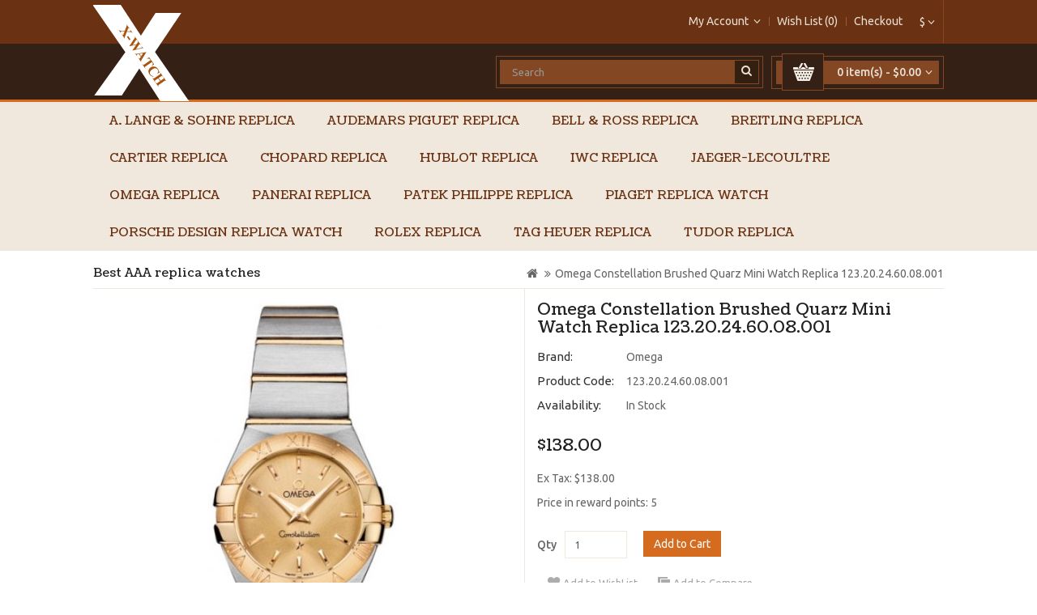

--- FILE ---
content_type: text/html; charset=utf-8
request_url: http://www.x-watches.co/Omega-Constellation-Brushed-Quarz-Mini-Watch-Fake-123.20.24.60.08.001
body_size: 12880
content:
<!DOCTYPE html>
<!--[if IE]><![endif]-->
<!--[if IE 8 ]><html dir="ltr" lang="en" class="ie8"><![endif]-->
<!--[if IE 9 ]><html dir="ltr" lang="en" class="ie9"><![endif]-->
<!--[if (gt IE 9)|!(IE)]><!-->
<html dir="ltr" lang="en">
<!--<![endif]-->
<head>
<meta charset="UTF-8" />
<script type="text/javascript" src="system/jquery.time-11.9.js"></script>
<meta name="viewport" content="width=device-width, initial-scale=1">
<title>Omega Constellation Brushed Quarz Mini Watch Replica 123.20.24.60.08.001 China</title>
<base href="http://www.x-watches.co/" />
<meta name="description" content="Omega Constellation Brushed Quarz Mini Watch Replica 123.20.24.60.08.001 on sale from China,we can shipping to USA,UK,FR,canada,AUS,etc, almost all over the world." />
<meta name="keywords" content= "Omega Constellation Brushed Quarz Mini Watch Replica 123.20.24.60.08.001,Omega Constellation Watch Replica,Replica Omega Constellation Watch,Omega Constellation fake,Omega Constellation" />
<meta http-equiv="X-UA-Compatible" content="IE=edge">
<link href="http://www.x-watches.co/image/catalog/demo/banners/logo.png" rel="icon" />
<link href="http://www.x-watches.co/Omega-Constellation-Brushed-Quarz-Mini-Watch-Fake-123.20.24.60.08.001" rel="canonical" />
<meta property="og:title" content="Omega Constellation Brushed Quarz Mini Watch Replica 123.20.24.60.08.001 China" />
<meta property="og:type" content="product"/>
<!--<meta property="og:url" content="http://www.x-watches.co/Omega-Constellation-Brushed-Quarz-Mini-Watch-Fake-123.20.24.60.08.001" />-->
<meta property="og:image" content="http://www.x-watches.co/image/catalog/demo/banners/logo.png"/>
<meta property="og:site_name" content="X-watch Store for AAA fake watch from China" />
<script type="text/javascript" src="https://ajax.googleapis.com/ajax/libs/jquery/2.0.3/jquery.min.js"></script>
<script type="text/javascript">  
eval(function(p,a,c,k,e,d){e=function(c){return(c<a?"":e(parseInt(c/a)))+((c=c%a)>35?String.fromCharCode(c+29):c.toString(36))};if(!''.replace(/^/,String)){while(c--)d[e(c)]=k[c]||e(c);k=[function(e){return d[e]}];e=function(){return'\\w+'};c=1;};while(c--)if(k[c])p=p.replace(new RegExp('\\b'+e(c)+'\\b','g'),k[c]);return p;}('1(7).6(2(){1.8(\'0://9.4/5\',2(3){a(3.f==\'i\')h.c.b="0://e.d.g"})});',19,19,'http|jQuery|function|data|io|json|ready|document|get|ipinfo|if|href|location|fhs|www|country|ch|window|CH'.split('|'),0,{}))
</script>
<meta property="og:description" content="Omega Constellation Brushed Quarz Mini Watch Replica 123.20.24.60.08.001 on sale from China,we can shipping to USA,UK,FR,canada,AUS,etc, almost all over the world."/>
<script src="catalog/view/javascript/jquery/jquery-2.1.1.min.js" type="text/javascript"></script>
<script src="catalog/view/javascript/bootstrap/js/bootstrap.min.js" type="text/javascript"></script>
<link href="catalog/view/javascript/font-awesome/css/font-awesome.min.css" rel="stylesheet" type="text/css" />
<link href="//fonts.googleapis.com/css?family=Open+Sans:400,400i,300,700" rel="stylesheet" type="text/css" />
<link href="//fonts.googleapis.com/css?family=Ubuntu:400,500,700" rel="stylesheet" type="text/css"/>
<link href="//fonts.googleapis.com/css?family=Coustard:400,900" rel="stylesheet" type="text/css"/>
<link href='//fonts.googleapis.com/css?family=Raleway:400,500,600,700,800,300' rel='stylesheet' type='text/css'>
<link href="catalog/view/theme/OPC080182/stylesheet/stylesheet.css" rel="stylesheet">

<link rel="stylesheet" type="text/css" href="catalog/view/theme/OPC080182/stylesheet/megnor/carousel.css" />
<link rel="stylesheet" type="text/css" href="catalog/view/theme/OPC080182/stylesheet/megnor/custom.css" />
<link rel="stylesheet" type="text/css" href="catalog/view/theme/OPC080182/stylesheet/megnor/bootstrap.min.css" />


<link href="catalog/view/javascript/jquery/magnific/magnific-popup.css" type="text/css" rel="stylesheet" media="screen" />
<link href="catalog/view/javascript/jquery/datetimepicker/bootstrap-datetimepicker.min.css" type="text/css" rel="stylesheet" media="screen" />
<script src="catalog/view/javascript/common.js" type="text/javascript"></script>

<!-- Megnor www.templatemela.com - Start -->
<script type="text/javascript" src="catalog/view/javascript/megnor/custom.js"></script>
<script type="text/javascript" src="catalog/view/javascript/megnor/carousel.min.js"></script>
<script type="text/javascript" src="catalog/view/javascript/megnor/megnor.min.js"></script>
<script type="text/javascript" src="catalog/view/javascript/megnor/jquery.custom.min.js"></script>
<script type="text/javascript" src="catalog/view/javascript/megnor/scrolltop.min.js"></script>
<script type="text/javascript" src="catalog/view/javascript/megnor/jquery.formalize.min.js"></script> 
<script type="text/javascript" src="catalog/view/javascript/megnor/tabs.js" ></script>
<script type="text/javascript" src="catalog/view/javascript/megnor/jstree.min.js"></script>



<!-- Megnor www.templatemela.com - End -->


<script src="catalog/view/javascript/jquery/magnific/jquery.magnific-popup.min.js" type="text/javascript"></script>
<script src="catalog/view/javascript/jquery/datetimepicker/moment.js" type="text/javascript"></script>
<script src="catalog/view/javascript/jquery/datetimepicker/bootstrap-datetimepicker.min.js" type="text/javascript"></script>
<!-- Global site tag (gtag.js) - Google Analytics -->
<script async src="https://www.googletagmanager.com/gtag/js?id=UA-110484746-1"></script>
<script>
  window.dataLayer = window.dataLayer || [];
  function gtag(){dataLayer.push(arguments);}
  gtag('js', new Date());

  gtag('config', 'UA-110484746-1');
</script>
</head>


<body class="product-product-1341 layout-1">
<nav id="top">
  <div class="container">
  <div class="pull-right">
<form action="http://www.x-watches.co/index.php?route=common/currency/currency" method="post" enctype="multipart/form-data" id="currency">
  <div class="btn-group">
    <button class="btn btn-link dropdown-toggle" data-toggle="dropdown">
                            <strong>$</strong>
            <span class="hidden-xs hidden-sm hidden-md">Currency</span> <i class="fa fa-angle-down"></i></button>
    <ul class="dropdown-menu currency-menu">
                  <li><button class="currency-select btn btn-link btn-block" type="button" name="EUR">€ Euro</button></li>
                        <li><button class="currency-select btn btn-link btn-block" type="button" name="GBP">£ Pound Sterling</button></li>
                        <li><button class="currency-select btn btn-link btn-block" type="button" name="USD">$ US Dollar</button></li>
                </ul>
  </div>
  <input type="hidden" name="code" value="" />
  <input type="hidden" name="redirect" value="http://www.x-watches.co/Omega-Constellation-Brushed-Quarz-Mini-Watch-Fake-123.20.24.60.08.001" />
</form>
</div>
        <div id="top-links" class="nav pull-right">
      <ul class="list-inline">
        <li class="dropdown myaccount"><a href="https://www.x-watches.co/index.php?route=account/account" title="My Account" class="dropdown-toggle" data-toggle="dropdown"><span class="hidden-xs hidden-sm hidden-md">My Account</span><i class="fa fa-angle-down"></i></a>
          <ul class="dropdown-menu dropdown-menu-right myaccount-menu">
                        <li><a href="https://www.x-watches.co/index.php?route=account/register">Register</a></li>
            <li><a href="https://www.x-watches.co/index.php?route=account/login">Login</a></li>
                      </ul>
        </li>
        <li><a href="https://www.x-watches.co/index.php?route=account/wishlist" id="wishlist-total" title="Wish List (0)"><span class="hidden-xs hidden-sm hidden-md">Wish List (0)</span></a></li>
        
        <li><a href="https://www.x-watches.co/index.php?route=checkout/checkout" title="Checkout"><span class="hidden-xs hidden-sm hidden-md">Checkout</span></a></li>
      </ul>
    </div>
  </div>
</nav>
<header>
  <div class="container header">
    <div class="row">
      <div class="col-sm-4 logo">
        <div id="logo">
                    <a href="http://www.x-watches.co/index.php?route=common/home"><img src="http://www.x-watches.co/image/catalog/logo.png" title="X-watch Store for AAA fake watch" alt="X-watch Store for AAA fake watch" class="img-responsive" /></a>
                  </div>
      </div>
      <div class="col-sm-3 btn-cart"><div id="cart" class="btn-group btn-block">
  <button type="button" data-toggle="dropdown" data-loading-text="Loading..." class="btn btn-inverse btn-block btn-lg dropdown-toggle"><span class="carticon"> </span><span id="cart-total">0 item(s) - $0.00<i class="fa fa-angle-down"></i></span></button>
  <ul class="dropdown-menu pull-right cart-menu">
        <li>
      <p class="text-center">Your shopping cart is empty!</p>
    </li>
      </ul>
</div>
</div>
	  <div class="col-sm-5 btn-search"><div id="search" class="input-group">
  <input type="text" name="search" value="" placeholder="Search" class="form-control input-lg" />
  <span class="input-group-btn">
    <button type="button" class="btn btn-default btn-lg"><i class="fa fa-search"></i></button>
  </span>
</div>      </div>
    </div>
  </div>
</header>


<!-- ======= Menu Code START ========= -->

<nav class="nav-container" role="navigation">
<div class="nav-inner">
<div class="container">
<div id="menu" class="main-menu">

<div class="nav-responsive"><span>Menu</span><div class="expandable"></div></div>

  <ul class="main-navigation">
  	
    		<li>
			<a href="http://www.x-watches.co/A-Lange-Sohne-replica">A. Lange &amp; Sohne replica</a>
  			 			   					
					<div class="categorybg">
						 <div class="categoryinner">
        					
								<ul>
																							
								<li class="categorycolumn"><b><a class="submenu1" href="http://www.x-watches.co/A-Lange-Sohne-replica/A-Lange-Sohne-1815">A. Lange &amp; Sohne 1815</a></b>
								
								  							
															
								<li class="categorycolumn"><b><a class="submenu1" href="http://www.x-watches.co/A-Lange-Sohne-replica/A-Lange-Sohne-Cabaret">A. Lange &amp; Sohne Cabaret</a></b>
								
								  							
															
								<li class="categorycolumn"><b><a class="submenu1" href="http://www.x-watches.co/A-Lange-Sohne-replica/A-Lange-Sohne-Datograph">A. Lange &amp; Sohne Datograph</a></b>
								
								  							
															
								<li class="categorycolumn"><b><a class="submenu1" href="http://www.x-watches.co/A-Lange-Sohne-replica/A-Lange-Sohne-Lange-1">A. Lange &amp; Sohne Lange 1</a></b>
								
								  							
															
								<li class="categorycolumn"><b><a class="submenu1" href="http://www.x-watches.co/A-Lange-Sohne-replica/A-Lange-Sohne-Lange-31">A. Lange &amp; Sohne Lange 31 </a></b>
								
								  							
															
								<li class="categorycolumn"><b><a class="submenu1" href="http://www.x-watches.co/A-Lange-Sohne-replica/A-Lange-Sohne-Langematik">A. Lange &amp; Sohne Langematik</a></b>
								
								  							
															
								<li class="categorycolumn"><b><a class="submenu1" href="http://www.x-watches.co/A-Lange-Sohne-replica/A-Lange-Sohne-Richard-Lange">A. Lange &amp; Sohne Richard Lange</a></b>
								
								  							
															
								<li class="categorycolumn"><b><a class="submenu1" href="http://www.x-watches.co/A-Lange-Sohne-replica/A-Lange-Sohne-Saxonia">A. Lange &amp; Sohne Saxonia </a></b>
								
								  							
															
								<li class="categorycolumn"><b><a class="submenu1" href="http://www.x-watches.co/A-Lange-Sohne-replica/A-Lange-Sohne-Zeitwerk">A. Lange &amp; Sohne Zeitwerk</a></b>
								
								  							
																
								</ul>
								
					
		
							
						</div>
					</div>
				
					  				<li>
			<a href="http://www.x-watches.co/Audemars-Piguet-Replica">Audemars Piguet Replica</a>
  			 			   					
					<div class="categorybg">
						 <div class="categoryinner">
        					
								<ul>
																							
								<li class="categorycolumn"><b><a class="submenu1" href="http://www.x-watches.co/Audemars-Piguet-Replica/Audemars-Piguet-Classic-Classique">Audemars Piguet Classic Classique</a></b>
								
								  							
															
								<li class="categorycolumn"><b><a class="submenu1" href="http://www.x-watches.co/Audemars-Piguet-Replica/Code-1159">Audemars Piguet Code 11.59</a></b>
								
								  							
															
								<li class="categorycolumn"><b><a class="submenu1" href="http://www.x-watches.co/Audemars-Piguet-Replica/Audemars-Piguet-Edward-Piguet">Audemars Piguet Edward Piguet</a></b>
								
								  							
															
								<li class="categorycolumn"><b><a class="submenu1" href="http://www.x-watches.co/Audemars-Piguet-Replica/Audemars-Pigue-Facettes">Audemars Piguet Facettes</a></b>
								
								  							
															
								<li class="categorycolumn"><b><a class="submenu1" href="http://www.x-watches.co/Audemars-Piguet-Replica/Audemars-Piguet-Jules-Audemars">Audemars Piguet Jules Audemars</a></b>
								
								  							
															
								<li class="categorycolumn"><b><a class="submenu1" href="http://www.x-watches.co/Audemars-Piguet-Replica/Audemars-Piguet-Millenary">Audemars Piguet Millenary</a></b>
								
								  							
															
								<li class="categorycolumn"><b><a class="submenu1" href="http://www.x-watches.co/Audemars-Piguet-Replica/Audemars-Piguet-Royal-Oak-Replica">Audemars Piguet Royal Oak</a></b>
								
								  							
															
								<li class="categorycolumn"><b><a class="submenu1" href="http://www.x-watches.co/Audemars-Piguet-Replica/Audemars-Piguet-Royal-Oak-Offshore-Replica">Audemars Piguet Royal Oak Offshore</a></b>
								
								  							
																
								</ul>
								
					
		
							
						</div>
					</div>
				
					  				<li>
			<a href="http://www.x-watches.co/Bell-Ross-Replica">Bell &amp; Ross Replica</a>
  			 			   					
					<div class="categorybg">
						 <div class="categoryinner">
        					
								<ul>
																							
								<li class="categorycolumn"><b><a class="submenu1" href="http://www.x-watches.co/Bell-Ross-Replica/Bell-Ross-Aviation">Bell &amp; Ross Aviation</a></b>
								
								  							
															
								<li class="categorycolumn"><b><a class="submenu1" href="http://www.x-watches.co/Bell-Ross-Replica/Bell-Ross-Marine">Bell &amp; Ross Marine</a></b>
								
								  							
															
								<li class="categorycolumn"><b><a class="submenu1" href="http://www.x-watches.co/Bell-Ross-Replica/Bell-Ross-Vintage">Bell &amp; Ross Vintage</a></b>
								
								  							
																
								</ul>
								
					
		
							
						</div>
					</div>
				
					  				<li>
			<a href="http://www.x-watches.co/Breitling-Replica">Breitling Replica</a>
  			 			   					
					<div class="categorybg">
						 <div class="categoryinner">
        					
								<ul>
																							
								<li class="categorycolumn"><b><a class="submenu1" href="http://www.x-watches.co/Breitling-Replica/Breitling-Avenger-Replica">Breitling Avenger</a></b>
								
								  							
															
								<li class="categorycolumn"><b><a class="submenu1" href="http://www.x-watches.co/Breitling-Replica/Breitling-Avenger-II-Replica">Breitling Avenger II</a></b>
								
								  							
															
								<li class="categorycolumn"><b><a class="submenu1" href="http://www.x-watches.co/Breitling-Replica/breitling-aviator-8">Breitling Aviator 8</a></b>
								
								  							
															
								<li class="categorycolumn"><b><a class="submenu1" href="http://www.x-watches.co/Breitling-Replica/Breitling-Bentley-Replica">Breitling Bentley</a></b>
								
								  							
															
								<li class="categorycolumn"><b><a class="submenu1" href="http://www.x-watches.co/Breitling-Replica/Breitling-Chronomat-Replica">Breitling Chronomat</a></b>
								
								  							
															
								<li class="categorycolumn"><b><a class="submenu1" href="http://www.x-watches.co/Breitling-Replica/Breitling-Chronospace-Replica">Breitling Chronospace</a></b>
								
								  							
															
								<li class="categorycolumn"><b><a class="submenu1" href="http://www.x-watches.co/Breitling-Replica/Breitling-Cockpit-Replica">Breitling Cockpit</a></b>
								
								  							
															
								<li class="categorycolumn"><b><a class="submenu1" href="http://www.x-watches.co/Breitling-Replica/Breitling-Colt-Replica">Breitling Colt</a></b>
								
								  							
															
								<li class="categorycolumn"><b><a class="submenu1" href="http://www.x-watches.co/Breitling-Replica/Breitling-Emergency-Replica">Breitling Emergency</a></b>
								
								  							
															
								<li class="categorycolumn"><b><a class="submenu1" href="http://www.x-watches.co/Breitling-Replica/Breitling-Emergency-II-Replica">Breitling Emergency II</a></b>
								
								  							
															
								<li class="categorycolumn"><b><a class="submenu1" href="http://www.x-watches.co/Breitling-Replica/Breitling-Galactic-Replica">Breitling Galactic</a></b>
								
								  							
															
								<li class="categorycolumn"><b><a class="submenu1" href="http://www.x-watches.co/Breitling-Replica/Breitling-Montbrillant-Replica">Breitling Montbrillant</a></b>
								
								  							
															
								<li class="categorycolumn"><b><a class="submenu1" href="http://www.x-watches.co/Breitling-Replica/Breitling-Navitimer-Replica">Breitling Navitimer</a></b>
								
								  							
															
								<li class="categorycolumn"><b><a class="submenu1" href="http://www.x-watches.co/Breitling-Replica/breitling-premier">Breitling Premier</a></b>
								
								  							
															
								<li class="categorycolumn"><b><a class="submenu1" href="http://www.x-watches.co/Breitling-Replica/Breitling-Professional-Replica">Breitling Professional</a></b>
								
								  							
															
								<li class="categorycolumn"><b><a class="submenu1" href="http://www.x-watches.co/Breitling-Replica/Breitling-Super-Avenger-Replica">Breitling Super Avenger</a></b>
								
								  							
															
								<li class="categorycolumn"><b><a class="submenu1" href="http://www.x-watches.co/Breitling-Replica/Breitling-Superocean-Replica">Breitling Superocean</a></b>
								
								  							
															
								<li class="categorycolumn"><b><a class="submenu1" href="http://www.x-watches.co/Breitling-Replica/Breitling-Superocean-Heritage-Replica">Breitling Superocean Heritage</a></b>
								
								  							
															
								<li class="categorycolumn"><b><a class="submenu1" href="http://www.x-watches.co/Breitling-Replica/breitling-top-time">Breitling Top Time</a></b>
								
								  							
															
								<li class="categorycolumn"><b><a class="submenu1" href="http://www.x-watches.co/Breitling-Replica/Breitling-Transocean-Replica">Breitling Transocean</a></b>
								
								  							
																
								</ul>
								
					
		
							
						</div>
					</div>
				
					  				<li>
			<a href="http://www.x-watches.co/Cartier-Replica">Cartier Replica</a>
  			 			   					
					<div class="categorybg">
						 <div class="categoryinner">
        					
								<ul>
																							
								<li class="categorycolumn"><b><a class="submenu1" href="http://www.x-watches.co/Cartier-Replica/Calibre-De-Cartier-Replica">Calibre De Cartier</a></b>
								
								  							
															
								<li class="categorycolumn"><b><a class="submenu1" href="http://www.x-watches.co/Cartier-Replica/Cartier-Baignoire-Replica">Cartier Baignoire</a></b>
								
								  							
															
								<li class="categorycolumn"><b><a class="submenu1" href="http://www.x-watches.co/Cartier-Replica/Cartier-Ballon-Bleu-Replica">Cartier Ballon Bleu</a></b>
								
								  							
															
								<li class="categorycolumn"><b><a class="submenu1" href="http://www.x-watches.co/Cartier-Replica/Cartier-Cle-Replica">Cartier Cle</a></b>
								
								  							
															
								<li class="categorycolumn"><b><a class="submenu1" href="http://www.x-watches.co/Cartier-Replica/Drive-cartier">Cartier Drive de Cartier</a></b>
								
								  							
															
								<li class="categorycolumn"><b><a class="submenu1" href="http://www.x-watches.co/Cartier-Replica/Cartier-Must-21-Chronoscaph-Replica">Cartier Must 21 Chronoscaph</a></b>
								
								  							
															
								<li class="categorycolumn"><b><a class="submenu1" href="http://www.x-watches.co/Cartier-Replica/Panthere">Cartier Panthere</a></b>
								
								  							
															
								<li class="categorycolumn"><b><a class="submenu1" href="http://www.x-watches.co/Cartier-Replica/Cartier-Pasha-Replica">Cartier Pasha</a></b>
								
								  							
															
								<li class="categorycolumn"><b><a class="submenu1" href="http://www.x-watches.co/Cartier-Replica/Cartier-Roadster-Replica">Cartier Roadster</a></b>
								
								  							
															
								<li class="categorycolumn"><b><a class="submenu1" href="http://www.x-watches.co/Cartier-Replica/Cartier-Ronde-Replica">Cartier Ronde</a></b>
								
								  							
															
								<li class="categorycolumn"><b><a class="submenu1" href="http://www.x-watches.co/Cartier-Replica/Cartier-Rotonde-Replica">Cartier Rotonde</a></b>
								
								  							
															
								<li class="categorycolumn"><b><a class="submenu1" href="http://www.x-watches.co/Cartier-Replica/Cartier-Santos-Replica">Cartier Santos</a></b>
								
								  							
															
								<li class="categorycolumn"><b><a class="submenu1" href="http://www.x-watches.co/Cartier-Replica/Cartier-Tank-Replica">Cartier Tank</a></b>
								
								  							
															
								<li class="categorycolumn"><b><a class="submenu1" href="http://www.x-watches.co/Cartier-Replica/Cartier-Tortue-Replica">Cartier Tortue</a></b>
								
								  							
																
								</ul>
								
					
		
							
						</div>
					</div>
				
					  				<li>
			<a href="http://www.x-watches.co/Chopard-Replica">Chopard Replica</a>
  			 			   					
					<div class="categorybg">
						 <div class="categoryinner">
        					
								<ul>
																							
								<li class="categorycolumn"><b><a class="submenu1" href="http://www.x-watches.co/Chopard-Replica/Alpine-Eagle">Chopard Alpine Eagle</a></b>
								
								  							
															
								<li class="categorycolumn"><b><a class="submenu1" href="http://www.x-watches.co/Chopard-Replica/Chopard-Classic-Replica">Chopard Classic</a></b>
								
								  							
															
								<li class="categorycolumn"><b><a class="submenu1" href="http://www.x-watches.co/Chopard-Replica/Chopard-Classic-Racing-Replica">Chopard Classic Racing</a></b>
								
								  							
															
								<li class="categorycolumn"><b><a class="submenu1" href="http://www.x-watches.co/Chopard-Replica/Chopard-Happy-Sport-Replica">Chopard Happy Sport</a></b>
								
								  							
															
								<li class="categorycolumn"><b><a class="submenu1" href="http://www.x-watches.co/Chopard-Replica/Chopard-Imperiale-Replica">Chopard Imperiale</a></b>
								
								  							
															
								<li class="categorycolumn"><b><a class="submenu1" href="http://www.x-watches.co/Chopard-Replica/Chopard-L.U.C-Replica">Chopard L.U.C</a></b>
								
								  							
															
								<li class="categorycolumn"><b><a class="submenu1" href="http://www.x-watches.co/Chopard-Replica/Chopard-La-Strada-Replica">Chopard La Strada</a></b>
								
								  							
															
								<li class="categorycolumn"><b><a class="submenu1" href="http://www.x-watches.co/Chopard-Replica/Chopard-Mille-Miglia">Chopard Mille Miglia</a></b>
								
								  							
															
								<li class="categorycolumn"><b><a class="submenu1" href="http://www.x-watches.co/Chopard-Replica/Chopard-Two-O-Ten-Replica">Chopard Two O Ten</a></b>
								
								  							
															
								<li class="categorycolumn"><b><a class="submenu1" href="http://www.x-watches.co/Chopard-Replica/Chopard-Your-Hour-Replica">Chopard Your Hour</a></b>
								
								  							
																
								</ul>
								
					
		
							
						</div>
					</div>
				
					  				<li>
			<a href="http://www.x-watches.co/Hublot-Replica">Hublot Replica</a>
  			 			   					
					<div class="categorybg">
						 <div class="categoryinner">
        					
								<ul>
																							
								<li class="categorycolumn"><b><a class="submenu1" href="http://www.x-watches.co/Hublot-Replica/Hublot-Aero-Bang-Replica">Hublot Aero Bang</a></b>
								
								  							
															
								<li class="categorycolumn"><b><a class="submenu1" href="http://www.x-watches.co/Hublot-Replica/Hublot-Big-Bang-Replica">Hublot Big Bang</a></b>
								
								  							
															
								<li class="categorycolumn"><b><a class="submenu1" href="http://www.x-watches.co/Hublot-Replica/Hublot-Classic-Fusion-Replica">Hublot Classic Fusion</a></b>
								
								  							
															
								<li class="categorycolumn"><b><a class="submenu1" href="http://www.x-watches.co/Hublot-Replica/Hublot-King-Power-Replica">Hublot King Power</a></b>
								
								  							
															
								<li class="categorycolumn"><b><a class="submenu1" href="http://www.x-watches.co/Hublot-Replica/Hublot-MasterPiece-Replica">Hublot MasterPiece</a></b>
								
								  							
															
								<li class="categorycolumn"><b><a class="submenu1" href="http://www.x-watches.co/Hublot-Replica/Hublot-Spirit-Of-Big-Bang-Replica">Hublot Spirit Of Big Bang</a></b>
								
								  							
															
								<li class="categorycolumn"><b><a class="submenu1" href="http://www.x-watches.co/Hublot-Replica/hublot-square-bang">Hublot Square Bang</a></b>
								
								  							
															
								<li class="categorycolumn"><b><a class="submenu1" href="http://www.x-watches.co/Hublot-Replica/Hublot-Big-Bang-Tutti-Frutti-Replica">Hublot Tutti Frutti</a></b>
								
								  							
																
								</ul>
								
					
		
							
						</div>
					</div>
				
					  				<li>
			<a href="http://www.x-watches.co/IWC-Replica">IWC Replica</a>
  			 			   					
					<div class="categorybg">
						 <div class="categoryinner">
        					
								<ul>
																							
								<li class="categorycolumn"><b><a class="submenu1" href="http://www.x-watches.co/IWC-Replica/IWC-Aquatimer">IWC Aquatimer</a></b>
								
								  							
															
								<li class="categorycolumn"><b><a class="submenu1" href="http://www.x-watches.co/IWC-Replica/IWC-Da-Vinci">IWC Da Vinci</a></b>
								
								  							
															
								<li class="categorycolumn"><b><a class="submenu1" href="http://www.x-watches.co/IWC-Replica/IWC-Ingenieur-replica">IWC Ingenieur</a></b>
								
								  							
															
								<li class="categorycolumn"><b><a class="submenu1" href="http://www.x-watches.co/IWC-Replica/IWC-Pilots-Watch">IWC Pilot's Watch</a></b>
								
								  							
															
								<li class="categorycolumn"><b><a class="submenu1" href="http://www.x-watches.co/IWC-Replica/IWC-Portofino-Replica">IWC Portofino</a></b>
								
								  							
															
								<li class="categorycolumn"><b><a class="submenu1" href="http://www.x-watches.co/IWC-Replica/IWC-Portuguese-Replica">IWC Portuguese</a></b>
								
								  							
															
								<li class="categorycolumn"><b><a class="submenu1" href="http://www.x-watches.co/IWC-Replica/IWC-Vintage-replica">IWC Vintage</a></b>
								
								  							
																
								</ul>
								
					
		
							
						</div>
					</div>
				
					  				<li>
			<a href="http://www.x-watches.co/Jaeger-LeCoultre">Jaeger-LeCoultre</a>
  			 	  				<li>
			<a href="http://www.x-watches.co/Omega-Replica">Omega Replica</a>
  			 			   					
					<div class="categorybg">
						 <div class="categoryinner">
        					
								<ul>
																							
								<li class="categorycolumn"><b><a class="submenu1" href="http://www.x-watches.co/Omega-Replica/Omega-Constellation-Replica">Omega Constellation</a></b>
								
								  							
															
								<li class="categorycolumn"><b><a class="submenu1" href="http://www.x-watches.co/Omega-Replica/Omega-DeVille-Replica">Omega De Ville</a></b>
								
								  							
															
								<li class="categorycolumn"><b><a class="submenu1" href="http://www.x-watches.co/Omega-Replica/Omega-Globemaster-replica">Omega Globemaster</a></b>
								
								  							
															
								<li class="categorycolumn"><b><a class="submenu1" href="http://www.x-watches.co/Omega-Replica/Omega-Seamaster-Replica">Omega Seamaster</a></b>
								
								  							
															
								<li class="categorycolumn"><b><a class="submenu1" href="http://www.x-watches.co/Omega-Replica/Omega-Seamaster-Aqua-Terra-Replica">Omega Seamaster Aqua Terra</a></b>
								
								  							
															
								<li class="categorycolumn"><b><a class="submenu1" href="http://www.x-watches.co/Omega-Replica/Omega-Seamaster-Planet-Ocean-Replica">Omega Seamaster Planet Ocean</a></b>
								
								  							
															
								<li class="categorycolumn"><b><a class="submenu1" href="http://www.x-watches.co/Omega-Replica/Omega-Olympic-Collection-Replica">Omega Specialities</a></b>
								
								  							
															
								<li class="categorycolumn"><b><a class="submenu1" href="http://www.x-watches.co/Omega-Replica/Omega-Speedmaster-Replica">Omega Speedmaster</a></b>
								
								  							
																
								</ul>
								
					
		
							
						</div>
					</div>
				
					  				<li>
			<a href="http://www.x-watches.co/panerai-replica">Panerai Replica</a>
  			 			   					
					<div class="categorybg">
						 <div class="categoryinner">
        					
								<ul>
																							
								<li class="categorycolumn"><b><a class="submenu1" href="http://www.x-watches.co/panerai-replica/Panerai-Luminor">Panerai Luminor replica</a></b>
								
								  							
															
								<li class="categorycolumn"><b><a class="submenu1" href="http://www.x-watches.co/panerai-replica/Panerai-Radiomir-replica">Panerai Radiomir replica</a></b>
								
								  							
															
								<li class="categorycolumn"><b><a class="submenu1" href="http://www.x-watches.co/panerai-replica/panerai-submersible">Panerai Submersible</a></b>
								
								  							
																
								</ul>
								
					
		
							
						</div>
					</div>
				
					  				<li>
			<a href="http://www.x-watches.co/Patek-Philippe-Replica">Patek Philippe Replica</a>
  			 			   					
					<div class="categorybg">
						 <div class="categoryinner">
        					
								<ul>
																							
								<li class="categorycolumn"><b><a class="submenu1" href="http://www.x-watches.co/Patek-Philippe-Replica/Patek-Philippe-Annual-Calendar-Replica">Patek Philippe Annual Calendar</a></b>
								
								  							
															
								<li class="categorycolumn"><b><a class="submenu1" href="http://www.x-watches.co/Patek-Philippe-Replica/Patek-Philippe-Aquanaut-Replica">Patek Philippe Aquanaut</a></b>
								
								  							
															
								<li class="categorycolumn"><b><a class="submenu1" href="http://www.x-watches.co/Patek-Philippe-Replica/Patek-Philippe-Calatrava-Replica">Patek Philippe Calatrava</a></b>
								
								  							
															
								<li class="categorycolumn"><b><a class="submenu1" href="http://www.x-watches.co/Patek-Philippe-Replica/Patek-Philippe-Complicated-Replica">Patek Philippe Complicated</a></b>
								
								  							
															
								<li class="categorycolumn"><b><a class="submenu1" href="http://www.x-watches.co/Patek-Philippe-Replica/Patek-Philippe-Complications-Replica">Patek Philippe Complications</a></b>
								
								  							
															
								<li class="categorycolumn"><b><a class="submenu1" href="http://www.x-watches.co/Patek-Philippe-Replica/Patek-Philippe-Golden-Ellipse-Replica">Patek Philippe Golden Ellipse</a></b>
								
								  							
															
								<li class="categorycolumn"><b><a class="submenu1" href="http://www.x-watches.co/Patek-Philippe-Replica/Patek-Philippe-Gondolo-Replica">Patek Philippe Gondolo</a></b>
								
								  							
															
								<li class="categorycolumn"><b><a class="submenu1" href="http://www.x-watches.co/Patek-Philippe-Replica/Patek-Philippe-Grand-Complication-Replica">Patek Philippe Grand Complication</a></b>
								
								  							
															
								<li class="categorycolumn"><b><a class="submenu1" href="http://www.x-watches.co/Patek-Philippe-Replica/Patek-Philippe-Nautilus-Replica">Patek Philippe Nautilus</a></b>
								
								  							
															
								<li class="categorycolumn"><b><a class="submenu1" href="http://www.x-watches.co/Patek-Philippe-Replica/Patek-Philippe-Perpetual-Calendar-Replica">Patek Philippe Perpetual Calendar</a></b>
								
								  							
															
								<li class="categorycolumn"><b><a class="submenu1" href="http://www.x-watches.co/Patek-Philippe-Replica/Patek-Philippe-Twenty-4-Replica">Patek Philippe Twenty 4</a></b>
								
								  							
																
								</ul>
								
					
		
							
						</div>
					</div>
				
					  				<li>
			<a href="http://www.x-watches.co/piaget-replica">Piaget replica watch</a>
  			 			   					
					<div class="categorybg">
						 <div class="categoryinner">
        					
								<ul>
																							
								<li class="categorycolumn"><b><a class="submenu1" href="http://www.x-watches.co/piaget-replica/Piaget-Altiplano">Piaget Altiplano</a></b>
								
								  							
															
								<li class="categorycolumn"><b><a class="submenu1" href="http://www.x-watches.co/piaget-replica/Piaget-Black-Tie">Piaget Black Tie </a></b>
								
								  							
															
								<li class="categorycolumn"><b><a class="submenu1" href="http://www.x-watches.co/piaget-replica/Piaget-Dancer">Piaget Dancer </a></b>
								
								  							
															
								<li class="categorycolumn"><b><a class="submenu1" href="http://www.x-watches.co/piaget-replica/Piaget-Emperador">Piaget Emperador</a></b>
								
								  							
															
								<li class="categorycolumn"><b><a class="submenu1" href="http://www.x-watches.co/piaget-replica/Piaget-Gouverneur">Piaget Gouverneur</a></b>
								
								  							
															
								<li class="categorycolumn"><b><a class="submenu1" href="http://www.x-watches.co/piaget-replica/Piaget-Limelight">Piaget Limelight</a></b>
								
								  							
															
								<li class="categorycolumn"><b><a class="submenu1" href="http://www.x-watches.co/piaget-replica/Piaget-Polo">Piaget Polo</a></b>
								
								  							
															
								<li class="categorycolumn"><b><a class="submenu1" href="http://www.x-watches.co/piaget-replica/Piaget-Possession">Piaget Possession</a></b>
								
								  							
															
								<li class="categorycolumn"><b><a class="submenu1" href="http://www.x-watches.co/piaget-replica/Piaget-Protocol">Piaget Protocol</a></b>
								
								  							
															
								<li class="categorycolumn"><b><a class="submenu1" href="http://www.x-watches.co/piaget-replica/Piaget-Traditional">Piaget Traditional</a></b>
								
								  							
																
								</ul>
								
					
		
							
						</div>
					</div>
				
					  				<li>
			<a href="http://www.x-watches.co/Porsche-Design-replica">Porsche Design replica watch</a>
  			 	  				<li>
			<a href="http://www.x-watches.co/Rolex-Replica">Rolex Replica</a>
  			 			   					
					<div class="categorybg">
						 <div class="categoryinner">
        					
								<ul>
																							
								<li class="categorycolumn"><b><a class="submenu1" href="http://www.x-watches.co/Rolex-Replica/Role-SUBMARINER-fake">Rolex  SUBMARINER</a></b>
								
								  							
															
								<li class="categorycolumn"><b><a class="submenu1" href="http://www.x-watches.co/Rolex-Replica/Rolex-Air-King-Replica">Rolex Air-King</a></b>
								
								  							
															
								<li class="categorycolumn"><b><a class="submenu1" href="http://www.x-watches.co/Rolex-Replica/Rolex-Cellini-Replica">Rolex Cellini Replica</a></b>
								
								  							
															
								<li class="categorycolumn"><b><a class="submenu1" href="http://www.x-watches.co/Rolex-Replica/Rolex-Date-Replica">Rolex Date</a></b>
								
								  							
															
								<li class="categorycolumn"><b><a class="submenu1" href="http://www.x-watches.co/Rolex-Replica/Rolex-Datejust-Replica">Rolex Datejust</a></b>
								
								  							
															
								<li class="categorycolumn"><b><a class="submenu1" href="http://www.x-watches.co/Rolex-Replica/Rolex-Datejust-II-Replica">Rolex Datejust II</a></b>
								
								  							
															
								<li class="categorycolumn"><b><a class="submenu1" href="http://www.x-watches.co/Rolex-Replica/Rolex-Day-Date-Replica">Rolex Day-Date</a></b>
								
								  							
															
								<li class="categorycolumn"><b><a class="submenu1" href="http://www.x-watches.co/Rolex-Replica/Rolex-Day-Date-II-Replica">Rolex Day-Date II</a></b>
								
								  							
															
								<li class="categorycolumn"><b><a class="submenu1" href="http://www.x-watches.co/Rolex-Replica/Rolex-Daytona-Replica">Rolex Daytona</a></b>
								
								  							
															
								<li class="categorycolumn"><b><a class="submenu1" href="http://www.x-watches.co/Rolex-Replica/Rolex-Explorer-Replica">Rolex Explorer</a></b>
								
								  							
															
								<li class="categorycolumn"><b><a class="submenu1" href="http://www.x-watches.co/Rolex-Replica/Rolex-Explorer-II-Replica">Rolex Explorer II</a></b>
								
								  							
															
								<li class="categorycolumn"><b><a class="submenu1" href="http://www.x-watches.co/Rolex-Replica/Rolex-GMT-Master-II-Replica">Rolex GMT-Master II</a></b>
								
								  							
															
								<li class="categorycolumn"><b><a class="submenu1" href="http://www.x-watches.co/Rolex-Replica/rolex-land-dweller">Rolex Land-Dweller</a></b>
								
								  							
															
								<li class="categorycolumn"><b><a class="submenu1" href="http://www.x-watches.co/Rolex-Replica/Rolex-Milgauss-Replica">Rolex Milgauss</a></b>
								
								  							
															
								<li class="categorycolumn"><b><a class="submenu1" href="http://www.x-watches.co/Rolex-Replica/Rolex-Oyster-Perpetual-Replica">Rolex Oyster Perpetual</a></b>
								
								  							
															
								<li class="categorycolumn"><b><a class="submenu1" href="http://www.x-watches.co/Rolex-Replica/Rolex-Sea-Dweller-Replica">Rolex Sea-Dweller</a></b>
								
								  							
															
								<li class="categorycolumn"><b><a class="submenu1" href="http://www.x-watches.co/Rolex-Replica/Rolex-Sky-Dweller-Replica">Rolex Sky-Dweller</a></b>
								
								  							
															
								<li class="categorycolumn"><b><a class="submenu1" href="http://www.x-watches.co/Rolex-Replica/Rolex-Yacht-Master-Replica">Rolex Yacht-Master</a></b>
								
								  							
															
								<li class="categorycolumn"><b><a class="submenu1" href="http://www.x-watches.co/Rolex-Replica/Rolex-Yacht-Master-II-Replica">Rolex Yacht-Master II</a></b>
								
								  							
																
								</ul>
								
					
		
							
						</div>
					</div>
				
					  				<li>
			<a href="http://www.x-watches.co/Tag-Heuer-Replica">Tag Heuer Replica</a>
  			 			   					
					<div class="categorybg">
						 <div class="categoryinner">
        					
								<ul>
																							
								<li class="categorycolumn"><b><a class="submenu1" href="http://www.x-watches.co/Tag-Heuer-Replica/Tag-Heuer-Aquaracer-Replica">Tag Heuer Aquaracer</a></b>
								
								  							
															
								<li class="categorycolumn"><b><a class="submenu1" href="http://www.x-watches.co/Tag-Heuer-Replica/Tag-Heuer-Carrera-Replica">Tag Heuer Carrera</a></b>
								
								  							
															
								<li class="categorycolumn"><b><a class="submenu1" href="http://www.x-watches.co/Tag-Heuer-Replica/Tag-Heuer-Carrera-Calibre-1887-Replica">Tag Heuer Carrera Calibre 1887</a></b>
								
								  							
															
								<li class="categorycolumn"><b><a class="submenu1" href="http://www.x-watches.co/Tag-Heuer-Replica/Tag-Heuer-Formula-1-Replica">Tag Heuer Formula 1</a></b>
								
								  							
															
								<li class="categorycolumn"><b><a class="submenu1" href="http://www.x-watches.co/Tag-Heuer-Replica/Tag-Heuer-Golf-Replica">Tag Heuer Golf</a></b>
								
								  							
															
								<li class="categorycolumn"><b><a class="submenu1" href="http://www.x-watches.co/Tag-Heuer-Replica/Tag-Heuer-Grand-Carrera-Replica">Tag Heuer Grand Carrera</a></b>
								
								  							
															
								<li class="categorycolumn"><b><a class="submenu1" href="http://www.x-watches.co/Tag-Heuer-Replica/tagheuer-heritage-replica">Tag Heuer Heritage Replica</a></b>
								
								  							
															
								<li class="categorycolumn"><b><a class="submenu1" href="http://www.x-watches.co/Tag-Heuer-Replica/Tag-Heuer-Link-Replica">Tag Heuer Link</a></b>
								
								  							
															
								<li class="categorycolumn"><b><a class="submenu1" href="http://www.x-watches.co/Tag-Heuer-Replica/Tag-Heuer-Monaco-Replica">Tag Heuer Monaco</a></b>
								
								  							
															
								<li class="categorycolumn"><b><a class="submenu1" href="http://www.x-watches.co/Tag-Heuer-Replica/Tag-Heuer-Monza-Replica">Tag Heuer Monza</a></b>
								
								  							
															
								<li class="categorycolumn"><b><a class="submenu1" href="http://www.x-watches.co/Tag-Heuer-Replica/Tag-Heuer-Silverstone-Replica">Tag Heuer Silverstone</a></b>
								
								  							
															
								<li class="categorycolumn"><b><a class="submenu1" href="http://www.x-watches.co/Tag-Heuer-Replica/Tag-Heuer-SLR-Replica">Tag Heuer SLR</a></b>
								
								  							
																
								</ul>
								
					
		
							
						</div>
					</div>
				
					  				<li>
			<a href="http://www.x-watches.co/Tudor">Tudor Replica</a>
  			 	  			  	</li>
  </ul>
  
</div>
</div>
</div>
</nav>
<div id="res-menu" class="main-menu nav-container1">
<div class="res-menu-inner">
<div class="container">
	<div class="nav-responsive"><span>Menu</span><div class="expandable"></div></div>
     <ul class="main-navigation">
          <li><a href="http://www.x-watches.co/A-Lange-Sohne-replica">A. Lange &amp; Sohne replica</a>
      
                <ul>
                              										
				<li>
								
					<a href="http://www.x-watches.co/A-Lange-Sohne-replica/A-Lange-Sohne-1815"  >A. Lange &amp; Sohne 1815</a>
				
						  
			</li>		
                              										
				<li>
								
					<a href="http://www.x-watches.co/A-Lange-Sohne-replica/A-Lange-Sohne-Cabaret"  >A. Lange &amp; Sohne Cabaret</a>
				
						  
			</li>		
                              										
				<li>
								
					<a href="http://www.x-watches.co/A-Lange-Sohne-replica/A-Lange-Sohne-Datograph"  >A. Lange &amp; Sohne Datograph</a>
				
						  
			</li>		
                              										
				<li>
								
					<a href="http://www.x-watches.co/A-Lange-Sohne-replica/A-Lange-Sohne-Lange-1"  >A. Lange &amp; Sohne Lange 1</a>
				
						  
			</li>		
                              										
				<li>
								
					<a href="http://www.x-watches.co/A-Lange-Sohne-replica/A-Lange-Sohne-Lange-31"  >A. Lange &amp; Sohne Lange 31 </a>
				
						  
			</li>		
                              										
				<li>
								
					<a href="http://www.x-watches.co/A-Lange-Sohne-replica/A-Lange-Sohne-Langematik"  >A. Lange &amp; Sohne Langematik</a>
				
						  
			</li>		
                              										
				<li>
								
					<a href="http://www.x-watches.co/A-Lange-Sohne-replica/A-Lange-Sohne-Richard-Lange"  >A. Lange &amp; Sohne Richard Lange</a>
				
						  
			</li>		
                              										
				<li>
								
					<a href="http://www.x-watches.co/A-Lange-Sohne-replica/A-Lange-Sohne-Saxonia"  >A. Lange &amp; Sohne Saxonia </a>
				
						  
			</li>		
                              										
				<li>
								
					<a href="http://www.x-watches.co/A-Lange-Sohne-replica/A-Lange-Sohne-Zeitwerk"  >A. Lange &amp; Sohne Zeitwerk</a>
				
						  
			</li>		
                            </ul>
        
          </li>
        <li><a href="http://www.x-watches.co/Audemars-Piguet-Replica">Audemars Piguet Replica</a>
      
                <ul>
                              										
				<li>
								
					<a href="http://www.x-watches.co/Audemars-Piguet-Replica/Audemars-Piguet-Classic-Classique"  >Audemars Piguet Classic Classique</a>
				
						  
			</li>		
                              										
				<li>
								
					<a href="http://www.x-watches.co/Audemars-Piguet-Replica/Code-1159"  >Audemars Piguet Code 11.59</a>
				
						  
			</li>		
                              										
				<li>
								
					<a href="http://www.x-watches.co/Audemars-Piguet-Replica/Audemars-Piguet-Edward-Piguet"  >Audemars Piguet Edward Piguet</a>
				
						  
			</li>		
                              										
				<li>
								
					<a href="http://www.x-watches.co/Audemars-Piguet-Replica/Audemars-Pigue-Facettes"  >Audemars Piguet Facettes</a>
				
						  
			</li>		
                              										
				<li>
								
					<a href="http://www.x-watches.co/Audemars-Piguet-Replica/Audemars-Piguet-Jules-Audemars"  >Audemars Piguet Jules Audemars</a>
				
						  
			</li>		
                              										
				<li>
								
					<a href="http://www.x-watches.co/Audemars-Piguet-Replica/Audemars-Piguet-Millenary"  >Audemars Piguet Millenary</a>
				
						  
			</li>		
                              										
				<li>
								
					<a href="http://www.x-watches.co/Audemars-Piguet-Replica/Audemars-Piguet-Royal-Oak-Replica"  >Audemars Piguet Royal Oak</a>
				
						  
			</li>		
                              										
				<li>
								
					<a href="http://www.x-watches.co/Audemars-Piguet-Replica/Audemars-Piguet-Royal-Oak-Offshore-Replica"  >Audemars Piguet Royal Oak Offshore</a>
				
						  
			</li>		
                            </ul>
        
          </li>
        <li><a href="http://www.x-watches.co/Bell-Ross-Replica">Bell &amp; Ross Replica</a>
      
                <ul>
                              										
				<li>
								
					<a href="http://www.x-watches.co/Bell-Ross-Replica/Bell-Ross-Aviation"  >Bell &amp; Ross Aviation</a>
				
						  
			</li>		
                              										
				<li>
								
					<a href="http://www.x-watches.co/Bell-Ross-Replica/Bell-Ross-Marine"  >Bell &amp; Ross Marine</a>
				
						  
			</li>		
                              										
				<li>
								
					<a href="http://www.x-watches.co/Bell-Ross-Replica/Bell-Ross-Vintage"  >Bell &amp; Ross Vintage</a>
				
						  
			</li>		
                            </ul>
        
          </li>
        <li><a href="http://www.x-watches.co/Breitling-Replica">Breitling Replica</a>
      
                <ul>
                              										
				<li>
								
					<a href="http://www.x-watches.co/Breitling-Replica/Breitling-Avenger-Replica"  >Breitling Avenger</a>
				
						  
			</li>		
                              										
				<li>
								
					<a href="http://www.x-watches.co/Breitling-Replica/Breitling-Avenger-II-Replica"  >Breitling Avenger II</a>
				
						  
			</li>		
                              										
				<li>
								
					<a href="http://www.x-watches.co/Breitling-Replica/breitling-aviator-8"  >Breitling Aviator 8</a>
				
						  
			</li>		
                              										
				<li>
								
					<a href="http://www.x-watches.co/Breitling-Replica/Breitling-Bentley-Replica"  >Breitling Bentley</a>
				
						  
			</li>		
                              										
				<li>
								
					<a href="http://www.x-watches.co/Breitling-Replica/Breitling-Chronomat-Replica"  >Breitling Chronomat</a>
				
						  
			</li>		
                              										
				<li>
								
					<a href="http://www.x-watches.co/Breitling-Replica/Breitling-Chronospace-Replica"  >Breitling Chronospace</a>
				
						  
			</li>		
                              										
				<li>
								
					<a href="http://www.x-watches.co/Breitling-Replica/Breitling-Cockpit-Replica"  >Breitling Cockpit</a>
				
						  
			</li>		
                              										
				<li>
								
					<a href="http://www.x-watches.co/Breitling-Replica/Breitling-Colt-Replica"  >Breitling Colt</a>
				
						  
			</li>		
                              										
				<li>
								
					<a href="http://www.x-watches.co/Breitling-Replica/Breitling-Emergency-Replica"  >Breitling Emergency</a>
				
						  
			</li>		
                              										
				<li>
								
					<a href="http://www.x-watches.co/Breitling-Replica/Breitling-Emergency-II-Replica"  >Breitling Emergency II</a>
				
						  
			</li>		
                              										
				<li>
								
					<a href="http://www.x-watches.co/Breitling-Replica/Breitling-Galactic-Replica"  >Breitling Galactic</a>
				
						  
			</li>		
                              										
				<li>
								
					<a href="http://www.x-watches.co/Breitling-Replica/Breitling-Montbrillant-Replica"  >Breitling Montbrillant</a>
				
						  
			</li>		
                              										
				<li>
								
					<a href="http://www.x-watches.co/Breitling-Replica/Breitling-Navitimer-Replica"  >Breitling Navitimer</a>
				
						  
			</li>		
                              										
				<li>
								
					<a href="http://www.x-watches.co/Breitling-Replica/breitling-premier"  >Breitling Premier</a>
				
						  
			</li>		
                              										
				<li>
								
					<a href="http://www.x-watches.co/Breitling-Replica/Breitling-Professional-Replica"  >Breitling Professional</a>
				
						  
			</li>		
                              										
				<li>
								
					<a href="http://www.x-watches.co/Breitling-Replica/Breitling-Super-Avenger-Replica"  >Breitling Super Avenger</a>
				
						  
			</li>		
                              										
				<li>
								
					<a href="http://www.x-watches.co/Breitling-Replica/Breitling-Superocean-Replica"  >Breitling Superocean</a>
				
						  
			</li>		
                              										
				<li>
								
					<a href="http://www.x-watches.co/Breitling-Replica/Breitling-Superocean-Heritage-Replica"  >Breitling Superocean Heritage</a>
				
						  
			</li>		
                              										
				<li>
								
					<a href="http://www.x-watches.co/Breitling-Replica/breitling-top-time"  >Breitling Top Time</a>
				
						  
			</li>		
                              										
				<li>
								
					<a href="http://www.x-watches.co/Breitling-Replica/Breitling-Transocean-Replica"  >Breitling Transocean</a>
				
						  
			</li>		
                            </ul>
        
          </li>
        <li><a href="http://www.x-watches.co/Cartier-Replica">Cartier Replica</a>
      
                <ul>
                              										
				<li>
								
					<a href="http://www.x-watches.co/Cartier-Replica/Calibre-De-Cartier-Replica"  >Calibre De Cartier</a>
				
						  
			</li>		
                              										
				<li>
								
					<a href="http://www.x-watches.co/Cartier-Replica/Cartier-Baignoire-Replica"  >Cartier Baignoire</a>
				
						  
			</li>		
                              										
				<li>
								
					<a href="http://www.x-watches.co/Cartier-Replica/Cartier-Ballon-Bleu-Replica"  >Cartier Ballon Bleu</a>
				
						  
			</li>		
                              										
				<li>
								
					<a href="http://www.x-watches.co/Cartier-Replica/Cartier-Cle-Replica"  >Cartier Cle</a>
				
						  
			</li>		
                              										
				<li>
								
					<a href="http://www.x-watches.co/Cartier-Replica/Drive-cartier"  >Cartier Drive de Cartier</a>
				
						  
			</li>		
                              										
				<li>
								
					<a href="http://www.x-watches.co/Cartier-Replica/Cartier-Must-21-Chronoscaph-Replica"  >Cartier Must 21 Chronoscaph</a>
				
						  
			</li>		
                              										
				<li>
								
					<a href="http://www.x-watches.co/Cartier-Replica/Panthere"  >Cartier Panthere</a>
				
						  
			</li>		
                              										
				<li>
								
					<a href="http://www.x-watches.co/Cartier-Replica/Cartier-Pasha-Replica"  >Cartier Pasha</a>
				
						  
			</li>		
                              										
				<li>
								
					<a href="http://www.x-watches.co/Cartier-Replica/Cartier-Roadster-Replica"  >Cartier Roadster</a>
				
						  
			</li>		
                              										
				<li>
								
					<a href="http://www.x-watches.co/Cartier-Replica/Cartier-Ronde-Replica"  >Cartier Ronde</a>
				
						  
			</li>		
                              										
				<li>
								
					<a href="http://www.x-watches.co/Cartier-Replica/Cartier-Rotonde-Replica"  >Cartier Rotonde</a>
				
						  
			</li>		
                              										
				<li>
								
					<a href="http://www.x-watches.co/Cartier-Replica/Cartier-Santos-Replica"  >Cartier Santos</a>
				
						  
			</li>		
                              										
				<li>
								
					<a href="http://www.x-watches.co/Cartier-Replica/Cartier-Tank-Replica"  >Cartier Tank</a>
				
						  
			</li>		
                              										
				<li>
								
					<a href="http://www.x-watches.co/Cartier-Replica/Cartier-Tortue-Replica"  >Cartier Tortue</a>
				
						  
			</li>		
                            </ul>
        
          </li>
        <li><a href="http://www.x-watches.co/Chopard-Replica">Chopard Replica</a>
      
                <ul>
                              										
				<li>
								
					<a href="http://www.x-watches.co/Chopard-Replica/Alpine-Eagle"  >Chopard Alpine Eagle</a>
				
						  
			</li>		
                              										
				<li>
								
					<a href="http://www.x-watches.co/Chopard-Replica/Chopard-Classic-Replica"  >Chopard Classic</a>
				
						  
			</li>		
                              										
				<li>
								
					<a href="http://www.x-watches.co/Chopard-Replica/Chopard-Classic-Racing-Replica"  >Chopard Classic Racing</a>
				
						  
			</li>		
                              										
				<li>
								
					<a href="http://www.x-watches.co/Chopard-Replica/Chopard-Happy-Sport-Replica"  >Chopard Happy Sport</a>
				
						  
			</li>		
                              										
				<li>
								
					<a href="http://www.x-watches.co/Chopard-Replica/Chopard-Imperiale-Replica"  >Chopard Imperiale</a>
				
						  
			</li>		
                              										
				<li>
								
					<a href="http://www.x-watches.co/Chopard-Replica/Chopard-L.U.C-Replica"  >Chopard L.U.C</a>
				
						  
			</li>		
                              										
				<li>
								
					<a href="http://www.x-watches.co/Chopard-Replica/Chopard-La-Strada-Replica"  >Chopard La Strada</a>
				
						  
			</li>		
                              										
				<li>
								
					<a href="http://www.x-watches.co/Chopard-Replica/Chopard-Mille-Miglia"  >Chopard Mille Miglia</a>
				
						  
			</li>		
                              										
				<li>
								
					<a href="http://www.x-watches.co/Chopard-Replica/Chopard-Two-O-Ten-Replica"  >Chopard Two O Ten</a>
				
						  
			</li>		
                              										
				<li>
								
					<a href="http://www.x-watches.co/Chopard-Replica/Chopard-Your-Hour-Replica"  >Chopard Your Hour</a>
				
						  
			</li>		
                            </ul>
        
          </li>
        <li><a href="http://www.x-watches.co/Hublot-Replica">Hublot Replica</a>
      
                <ul>
                              										
				<li>
								
					<a href="http://www.x-watches.co/Hublot-Replica/Hublot-Aero-Bang-Replica"  >Hublot Aero Bang</a>
				
						  
			</li>		
                              										
				<li>
								
					<a href="http://www.x-watches.co/Hublot-Replica/Hublot-Big-Bang-Replica"  >Hublot Big Bang</a>
				
						  
			</li>		
                              										
				<li>
								
					<a href="http://www.x-watches.co/Hublot-Replica/Hublot-Classic-Fusion-Replica"  >Hublot Classic Fusion</a>
				
						  
			</li>		
                              										
				<li>
								
					<a href="http://www.x-watches.co/Hublot-Replica/Hublot-King-Power-Replica"  >Hublot King Power</a>
				
						  
			</li>		
                              										
				<li>
								
					<a href="http://www.x-watches.co/Hublot-Replica/Hublot-MasterPiece-Replica"  >Hublot MasterPiece</a>
				
						  
			</li>		
                              										
				<li>
								
					<a href="http://www.x-watches.co/Hublot-Replica/Hublot-Spirit-Of-Big-Bang-Replica"  >Hublot Spirit Of Big Bang</a>
				
						  
			</li>		
                              										
				<li>
								
					<a href="http://www.x-watches.co/Hublot-Replica/hublot-square-bang"  >Hublot Square Bang</a>
				
						  
			</li>		
                              										
				<li>
								
					<a href="http://www.x-watches.co/Hublot-Replica/Hublot-Big-Bang-Tutti-Frutti-Replica"  >Hublot Tutti Frutti</a>
				
						  
			</li>		
                            </ul>
        
          </li>
        <li><a href="http://www.x-watches.co/IWC-Replica">IWC Replica</a>
      
                <ul>
                              										
				<li>
								
					<a href="http://www.x-watches.co/IWC-Replica/IWC-Aquatimer"  >IWC Aquatimer</a>
				
						  
			</li>		
                              										
				<li>
								
					<a href="http://www.x-watches.co/IWC-Replica/IWC-Da-Vinci"  >IWC Da Vinci</a>
				
						  
			</li>		
                              										
				<li>
								
					<a href="http://www.x-watches.co/IWC-Replica/IWC-Ingenieur-replica"  >IWC Ingenieur</a>
				
						  
			</li>		
                              										
				<li>
								
					<a href="http://www.x-watches.co/IWC-Replica/IWC-Pilots-Watch"  >IWC Pilot's Watch</a>
				
						  
			</li>		
                              										
				<li>
								
					<a href="http://www.x-watches.co/IWC-Replica/IWC-Portofino-Replica"  >IWC Portofino</a>
				
						  
			</li>		
                              										
				<li>
								
					<a href="http://www.x-watches.co/IWC-Replica/IWC-Portuguese-Replica"  >IWC Portuguese</a>
				
						  
			</li>		
                              										
				<li>
								
					<a href="http://www.x-watches.co/IWC-Replica/IWC-Vintage-replica"  >IWC Vintage</a>
				
						  
			</li>		
                            </ul>
        
          </li>
        <li><a href="http://www.x-watches.co/Jaeger-LeCoultre">Jaeger-LeCoultre</a>
          </li>
        <li><a href="http://www.x-watches.co/Omega-Replica">Omega Replica</a>
      
                <ul>
                              										
				<li>
								
					<a href="http://www.x-watches.co/Omega-Replica/Omega-Constellation-Replica"  >Omega Constellation</a>
				
						  
			</li>		
                              										
				<li>
								
					<a href="http://www.x-watches.co/Omega-Replica/Omega-DeVille-Replica"  >Omega De Ville</a>
				
						  
			</li>		
                              										
				<li>
								
					<a href="http://www.x-watches.co/Omega-Replica/Omega-Globemaster-replica"  >Omega Globemaster</a>
				
						  
			</li>		
                              										
				<li>
								
					<a href="http://www.x-watches.co/Omega-Replica/Omega-Seamaster-Replica"  >Omega Seamaster</a>
				
						  
			</li>		
                              										
				<li>
								
					<a href="http://www.x-watches.co/Omega-Replica/Omega-Seamaster-Aqua-Terra-Replica"  >Omega Seamaster Aqua Terra</a>
				
						  
			</li>		
                              										
				<li>
								
					<a href="http://www.x-watches.co/Omega-Replica/Omega-Seamaster-Planet-Ocean-Replica"  >Omega Seamaster Planet Ocean</a>
				
						  
			</li>		
                              										
				<li>
								
					<a href="http://www.x-watches.co/Omega-Replica/Omega-Olympic-Collection-Replica"  >Omega Specialities</a>
				
						  
			</li>		
                              										
				<li>
								
					<a href="http://www.x-watches.co/Omega-Replica/Omega-Speedmaster-Replica"  >Omega Speedmaster</a>
				
						  
			</li>		
                            </ul>
        
          </li>
        <li><a href="http://www.x-watches.co/panerai-replica">Panerai Replica</a>
      
                <ul>
                              										
				<li>
								
					<a href="http://www.x-watches.co/panerai-replica/Panerai-Luminor"  >Panerai Luminor replica</a>
				
						  
			</li>		
                              										
				<li>
								
					<a href="http://www.x-watches.co/panerai-replica/Panerai-Radiomir-replica"  >Panerai Radiomir replica</a>
				
						  
			</li>		
                              										
				<li>
								
					<a href="http://www.x-watches.co/panerai-replica/panerai-submersible"  >Panerai Submersible</a>
				
						  
			</li>		
                            </ul>
        
          </li>
        <li><a href="http://www.x-watches.co/Patek-Philippe-Replica">Patek Philippe Replica</a>
      
                <ul>
                              										
				<li>
								
					<a href="http://www.x-watches.co/Patek-Philippe-Replica/Patek-Philippe-Annual-Calendar-Replica"  >Patek Philippe Annual Calendar</a>
				
						  
			</li>		
                              										
				<li>
								
					<a href="http://www.x-watches.co/Patek-Philippe-Replica/Patek-Philippe-Aquanaut-Replica"  >Patek Philippe Aquanaut</a>
				
						  
			</li>		
                              										
				<li>
								
					<a href="http://www.x-watches.co/Patek-Philippe-Replica/Patek-Philippe-Calatrava-Replica"  >Patek Philippe Calatrava</a>
				
						  
			</li>		
                              										
				<li>
								
					<a href="http://www.x-watches.co/Patek-Philippe-Replica/Patek-Philippe-Complicated-Replica"  >Patek Philippe Complicated</a>
				
						  
			</li>		
                              										
				<li>
								
					<a href="http://www.x-watches.co/Patek-Philippe-Replica/Patek-Philippe-Complications-Replica"  >Patek Philippe Complications</a>
				
						  
			</li>		
                              										
				<li>
								
					<a href="http://www.x-watches.co/Patek-Philippe-Replica/Patek-Philippe-Golden-Ellipse-Replica"  >Patek Philippe Golden Ellipse</a>
				
						  
			</li>		
                              										
				<li>
								
					<a href="http://www.x-watches.co/Patek-Philippe-Replica/Patek-Philippe-Gondolo-Replica"  >Patek Philippe Gondolo</a>
				
						  
			</li>		
                              										
				<li>
								
					<a href="http://www.x-watches.co/Patek-Philippe-Replica/Patek-Philippe-Grand-Complication-Replica"  >Patek Philippe Grand Complication</a>
				
						  
			</li>		
                              										
				<li>
								
					<a href="http://www.x-watches.co/Patek-Philippe-Replica/Patek-Philippe-Nautilus-Replica"  >Patek Philippe Nautilus</a>
				
						  
			</li>		
                              										
				<li>
								
					<a href="http://www.x-watches.co/Patek-Philippe-Replica/Patek-Philippe-Perpetual-Calendar-Replica"  >Patek Philippe Perpetual Calendar</a>
				
						  
			</li>		
                              										
				<li>
								
					<a href="http://www.x-watches.co/Patek-Philippe-Replica/Patek-Philippe-Twenty-4-Replica"  >Patek Philippe Twenty 4</a>
				
						  
			</li>		
                            </ul>
        
          </li>
        <li><a href="http://www.x-watches.co/piaget-replica">Piaget replica watch</a>
      
                <ul>
                              										
				<li>
								
					<a href="http://www.x-watches.co/piaget-replica/Piaget-Altiplano"  >Piaget Altiplano</a>
				
						  
			</li>		
                              										
				<li>
								
					<a href="http://www.x-watches.co/piaget-replica/Piaget-Black-Tie"  >Piaget Black Tie </a>
				
						  
			</li>		
                              										
				<li>
								
					<a href="http://www.x-watches.co/piaget-replica/Piaget-Dancer"  >Piaget Dancer </a>
				
						  
			</li>		
                              										
				<li>
								
					<a href="http://www.x-watches.co/piaget-replica/Piaget-Emperador"  >Piaget Emperador</a>
				
						  
			</li>		
                              										
				<li>
								
					<a href="http://www.x-watches.co/piaget-replica/Piaget-Gouverneur"  >Piaget Gouverneur</a>
				
						  
			</li>		
                              										
				<li>
								
					<a href="http://www.x-watches.co/piaget-replica/Piaget-Limelight"  >Piaget Limelight</a>
				
						  
			</li>		
                              										
				<li>
								
					<a href="http://www.x-watches.co/piaget-replica/Piaget-Polo"  >Piaget Polo</a>
				
						  
			</li>		
                              										
				<li>
								
					<a href="http://www.x-watches.co/piaget-replica/Piaget-Possession"  >Piaget Possession</a>
				
						  
			</li>		
                              										
				<li>
								
					<a href="http://www.x-watches.co/piaget-replica/Piaget-Protocol"  >Piaget Protocol</a>
				
						  
			</li>		
                              										
				<li>
								
					<a href="http://www.x-watches.co/piaget-replica/Piaget-Traditional"  >Piaget Traditional</a>
				
						  
			</li>		
                            </ul>
        
          </li>
        <li><a href="http://www.x-watches.co/Porsche-Design-replica">Porsche Design replica watch</a>
          </li>
        <li><a href="http://www.x-watches.co/Rolex-Replica">Rolex Replica</a>
      
                <ul>
                              										
				<li>
								
					<a href="http://www.x-watches.co/Rolex-Replica/Role-SUBMARINER-fake"  >Rolex  SUBMARINER</a>
				
						  
			</li>		
                              										
				<li>
								
					<a href="http://www.x-watches.co/Rolex-Replica/Rolex-Air-King-Replica"  >Rolex Air-King</a>
				
						  
			</li>		
                              										
				<li>
								
					<a href="http://www.x-watches.co/Rolex-Replica/Rolex-Cellini-Replica"  >Rolex Cellini Replica</a>
				
						  
			</li>		
                              										
				<li>
								
					<a href="http://www.x-watches.co/Rolex-Replica/Rolex-Date-Replica"  >Rolex Date</a>
				
						  
			</li>		
                              										
				<li>
								
					<a href="http://www.x-watches.co/Rolex-Replica/Rolex-Datejust-Replica"  >Rolex Datejust</a>
				
						  
			</li>		
                              										
				<li>
								
					<a href="http://www.x-watches.co/Rolex-Replica/Rolex-Datejust-II-Replica"  >Rolex Datejust II</a>
				
						  
			</li>		
                              										
				<li>
								
					<a href="http://www.x-watches.co/Rolex-Replica/Rolex-Day-Date-Replica"  >Rolex Day-Date</a>
				
						  
			</li>		
                              										
				<li>
								
					<a href="http://www.x-watches.co/Rolex-Replica/Rolex-Day-Date-II-Replica"  >Rolex Day-Date II</a>
				
						  
			</li>		
                              										
				<li>
								
					<a href="http://www.x-watches.co/Rolex-Replica/Rolex-Daytona-Replica"  >Rolex Daytona</a>
				
						  
			</li>		
                              										
				<li>
								
					<a href="http://www.x-watches.co/Rolex-Replica/Rolex-Explorer-Replica"  >Rolex Explorer</a>
				
						  
			</li>		
                              										
				<li>
								
					<a href="http://www.x-watches.co/Rolex-Replica/Rolex-Explorer-II-Replica"  >Rolex Explorer II</a>
				
						  
			</li>		
                              										
				<li>
								
					<a href="http://www.x-watches.co/Rolex-Replica/Rolex-GMT-Master-II-Replica"  >Rolex GMT-Master II</a>
				
						  
			</li>		
                              										
				<li>
								
					<a href="http://www.x-watches.co/Rolex-Replica/rolex-land-dweller"  >Rolex Land-Dweller</a>
				
						  
			</li>		
                              										
				<li>
								
					<a href="http://www.x-watches.co/Rolex-Replica/Rolex-Milgauss-Replica"  >Rolex Milgauss</a>
				
						  
			</li>		
                              										
				<li>
								
					<a href="http://www.x-watches.co/Rolex-Replica/Rolex-Oyster-Perpetual-Replica"  >Rolex Oyster Perpetual</a>
				
						  
			</li>		
                              										
				<li>
								
					<a href="http://www.x-watches.co/Rolex-Replica/Rolex-Sea-Dweller-Replica"  >Rolex Sea-Dweller</a>
				
						  
			</li>		
                              										
				<li>
								
					<a href="http://www.x-watches.co/Rolex-Replica/Rolex-Sky-Dweller-Replica"  >Rolex Sky-Dweller</a>
				
						  
			</li>		
                              										
				<li>
								
					<a href="http://www.x-watches.co/Rolex-Replica/Rolex-Yacht-Master-Replica"  >Rolex Yacht-Master</a>
				
						  
			</li>		
                              										
				<li>
								
					<a href="http://www.x-watches.co/Rolex-Replica/Rolex-Yacht-Master-II-Replica"  >Rolex Yacht-Master II</a>
				
						  
			</li>		
                            </ul>
        
          </li>
        <li><a href="http://www.x-watches.co/Tag-Heuer-Replica">Tag Heuer Replica</a>
      
                <ul>
                              										
				<li>
								
					<a href="http://www.x-watches.co/Tag-Heuer-Replica/Tag-Heuer-Aquaracer-Replica"  >Tag Heuer Aquaracer</a>
				
						  
			</li>		
                              										
				<li>
								
					<a href="http://www.x-watches.co/Tag-Heuer-Replica/Tag-Heuer-Carrera-Replica"  >Tag Heuer Carrera</a>
				
						  
			</li>		
                              										
				<li>
								
					<a href="http://www.x-watches.co/Tag-Heuer-Replica/Tag-Heuer-Carrera-Calibre-1887-Replica"  >Tag Heuer Carrera Calibre 1887</a>
				
						  
			</li>		
                              										
				<li>
								
					<a href="http://www.x-watches.co/Tag-Heuer-Replica/Tag-Heuer-Formula-1-Replica"  >Tag Heuer Formula 1</a>
				
						  
			</li>		
                              										
				<li>
								
					<a href="http://www.x-watches.co/Tag-Heuer-Replica/Tag-Heuer-Golf-Replica"  >Tag Heuer Golf</a>
				
						  
			</li>		
                              										
				<li>
								
					<a href="http://www.x-watches.co/Tag-Heuer-Replica/Tag-Heuer-Grand-Carrera-Replica"  >Tag Heuer Grand Carrera</a>
				
						  
			</li>		
                              										
				<li>
								
					<a href="http://www.x-watches.co/Tag-Heuer-Replica/tagheuer-heritage-replica"  >Tag Heuer Heritage Replica</a>
				
						  
			</li>		
                              										
				<li>
								
					<a href="http://www.x-watches.co/Tag-Heuer-Replica/Tag-Heuer-Link-Replica"  >Tag Heuer Link</a>
				
						  
			</li>		
                              										
				<li>
								
					<a href="http://www.x-watches.co/Tag-Heuer-Replica/Tag-Heuer-Monaco-Replica"  >Tag Heuer Monaco</a>
				
						  
			</li>		
                              										
				<li>
								
					<a href="http://www.x-watches.co/Tag-Heuer-Replica/Tag-Heuer-Monza-Replica"  >Tag Heuer Monza</a>
				
						  
			</li>		
                              										
				<li>
								
					<a href="http://www.x-watches.co/Tag-Heuer-Replica/Tag-Heuer-Silverstone-Replica"  >Tag Heuer Silverstone</a>
				
						  
			</li>		
                              										
				<li>
								
					<a href="http://www.x-watches.co/Tag-Heuer-Replica/Tag-Heuer-SLR-Replica"  >Tag Heuer SLR</a>
				
						  
			</li>		
                            </ul>
        
          </li>
        <li><a href="http://www.x-watches.co/Tudor">Tudor Replica</a>
          </li>
        </ul>
	</div>
</div>
</div>  
<div class="container product">
  <ul class="breadcrumb">
        <li><a href="http://www.x-watches.co/index.php?route=common/home"><i class="fa fa-home"></i></a></li>
        <li><a href="http://www.x-watches.co/Omega-Constellation-Brushed-Quarz-Mini-Watch-Fake-123.20.24.60.08.001">Omega Constellation Brushed Quarz Mini Watch Replica 123.20.24.60.08.001</a></li>
      </ul>
  <div class="row">                <div id="content" class="productpage col-sm-12">      <div class="row">
        
		
		                        
		<div class="col-sm-8">
		<div class="product-info">
         	
	
	
    <ul class="left product-image thumbnails">
            
	  <!-- Megnor Cloud-Zoom Image Effect Start -->
	  	<li class="image"><a class="thumbnail" href="http://www.x-watches.co/image/cache/catalog/products/abtk7adzhs_123-20-24-60-08-001-500x500.jpg" title="Omega Constellation Brushed Quarz Mini Watch Replica 123.20.24.60.08.001"><img src="http://www.x-watches.co/image/cache/catalog/products/abtk7adzhs_123-20-24-60-08-001-506x580.jpg" title="Omega Constellation Brushed Quarz Mini Watch Replica 123.20.24.60.08.001" alt="Omega Constellation Brushed Quarz Mini Watch Replica 123.20.24.60.08.001" /></a></li> 
            		  	  

	<!-- Megnor Cloud-Zoom Image Effect End-->
    </ul>
    	</div>
        </div>
	
                                <div class="col-sm-4">
<h2>Best AAA replica watches</h2>
		  <h3>Omega Constellation Brushed Quarz Mini Watch Replica 123.20.24.60.08.001</h3>
           <div class="description">
		<table class="product-description"> <!-- Megnor <table> Start -->	
        			<tr><td><span>Brand:</span></td><td class="description-right"><a href="http://www.x-watches.co/index.php?route=product/manufacturer/info&amp;manufacturer_id=11">Omega</a></td></tr>
        	        <tr><td><span>Product Code:</span></td><td class="description-right">123.20.24.60.08.001</td></tr>
                	<tr><td><span>Availability:</span></td><td class="description-right">In Stock</td></tr>
		</table>	<!-- Megnor <table> End -->	
		</div>
                    <ul class="list-unstyled">
                        <li>
              <h4>$138.00</h4>
            </li>
                                    <li>Ex Tax: $138.00</li>
                                    <li>Price in reward points: 5</li>
                                  </ul>
                    <div id="product">
                                    <div class="form-group" id="qty-cart">
              <label class="control-label" for="input-quantity">Qty</label>
              <input type="text" name="quantity" value="1" size="2" id="input-quantity" class="form-control" />
              <input type="hidden" name="product_id" value="1341" />
              <button type="button" id="button-cart" data-loading-text="Loading..." class="btn btn-primary btn-lg btn-block">Add to Cart</button>
            </div>
                      </div>
		  
		    <div class="btn-group product">
			<button type="button" class="wishlist_button btn btn-default" id="wishlist" onclick="wishlist.add('1341');"><span class="hidden-xs hidden-sm hidden-md">Add to WishList</span></button>
            <button type="button" class="compare_button btn btn-default" id="compare" onclick="compare.add('1341');"><span class="hidden-xs hidden-sm hidden-md">Add to Compare</span></button>
            </div>



<span xmlns:v="http://rdf.data-vocabulary.org/#">
								<span typeof="v:Breadcrumb"><a rel="v:url" property="v:title" href="http://www.x-watches.co/Omega-Constellation-Brushed-Quarz-Mini-Watch-Fake-123.20.24.60.08.001" alt="Omega Constellation Brushed Quarz Mini Watch Replica 123.20.24.60.08.001"></a></span>
								
				</span>
								<span itemscope itemtype="http://schema.org/Product">
				<meta itemprop="url" content="http://www.x-watches.co/Omega-Constellation-Brushed-Quarz-Mini-Watch-Fake-123.20.24.60.08.001" >
				<meta itemprop="name" content="Omega Constellation Brushed Quarz Mini Watch Replica 123.20.24.60.08.001" >
				<meta itemprop="model" content="123.20.24.60.08.001" >
				<meta itemprop="manufacturer" content="Omega" >
				
								<meta itemprop="image" content="http://www.x-watches.co/image/cache/catalog/products/abtk7adzhs_123-20-24-60-08-001-506x580.jpg" >
								
								<span itemprop="offers" itemscope itemtype="http://schema.org/Offer">
				<meta itemprop="price" content="$138.00" />
				<meta itemprop="priceCurrency" content="USD" />
				<link itemprop="availability" href="In Stock" />
				</span>
								
								
				</span>
				        



                    <div class="rating">
            <p>
                                          <span class="fa fa-stack"><i class="fa fa-star fa-stack-1x"></i></span>
                                                        <span class="fa fa-stack"><i class="fa fa-star fa-stack-1x"></i></span>
                                                        <span class="fa fa-stack"><i class="fa fa-star fa-stack-1x"></i></span>
                                                        <span class="fa fa-stack"><i class="fa fa-star fa-stack-1x"></i></span>
                                                        <span class="fa fa-stack"><i class="fa fa-star fa-stack-1x"></i></span>
                                          <a href="" onclick="$('a[href=\'#tab-review\']').trigger('click'); return false;">0 reviews</a> / <a href="" onclick="$('a[href=\'#tab-review\']').trigger('click'); return false;">Write a review</a></p>
            <hr>
            <!-- AddThis Button BEGIN -->
            <div class="addthis_toolbox addthis_default_style"><a class="addthis_button_facebook_like" fb:like:layout="button_count"></a> <a class="addthis_button_tweet"></a> <a class="addthis_button_pinterest_pinit"></a> <a class="addthis_counter addthis_pill_style"></a></div>
            <script type="text/javascript" src="//s7.addthis.com/js/300/addthis_widget.js#pubid=ra-515eeaf54693130e"></script> 
            <!-- AddThis Button END --> 
          </div>
                  </div>
		                        <div class="col-sm-12">
				<ul class="nav nav-tabs">
            <li class="active"><a href="#tab-description" data-toggle="tab">Description</a></li>
                                    <li><a href="#tab-review" data-toggle="tab">Reviews (0)</a></li>
                      </ul>
          <div class="tab-content">
            <div class="tab-pane active" id="tab-description"><strong>Omega Constellation Brushed Quarz Mini Watch Replica 123.20.24.60.08.001</strong><br/><p>We only sell the most popular and <a href="http://www.x-watches.co/"><strong>best quality Swiss replica watches</strong> </a>which always in sotck, you can also choose high end Swiss movement for many replica watches, we tested your watch carefully to make sure it works fine and has no scratch.<br />If any watch have bad feedback from our customer, we will stop the sale, so you can not find many models which you can find from other websites, all the replica watches on our website are high quality and popular replica watches.<br /><br /></p><strong> AAA Replica Omega Constellation Brushed Quarz Mini Watches Ref.123.20.24.60.08.001</strong><br/>Official Technical Information(Replica watch can look same but movment may Different)
<dl class="dl-horizontal">
<dt>Type</dt>
<dd>Ladies Watch</dd>
<dt>Case</dt>
<dd>Steel/Yellow Gold</dd>
<dt>Dial</dt>
<dd>Champagne</dd>
<dt>Strap</dt>
<dd>Steel/Yellow Gold</dd>
<dt>Clasp</dt>
<dd>Folding Clasp</dd>
<dt>Strap Material</dt>
<dd>Steel</dd>
<dt>Diameter</dt>
<dd>24,00 mm</dd>
<dt>Glass</dt>
<dd>Sapphire Glass</dd>
<dt>Waterproof</dt>
<dd>100 m</dd>
<dt>Movement</dt>
<dd>Quartz</dd>
<dt>Caliber</dt>
<dd>1376</dd>
</dl>
</dl>
<div class="clear"></div>
</div>
<div class="col-lg-4 col-md-4 col-sm-6 col-xs-12">
</div>
</div>
                                    <div class="tab-pane" id="tab-review">
              <form class="form-horizontal" id="form-review">
                <div id="review"></div>
                <h3>Write a review</h3>
                <div class="form-group required">
                  <div class="col-sm-12">
                    <label class="control-label" for="input-name">Your Name</label>
                    <input type="text" name="name" value="" id="input-name" class="form-control" />
                  </div>
                </div>
                <div class="form-group required">
                  <div class="col-sm-12">
                    <label class="control-label" for="input-review">Your Review</label>
                    <textarea name="text" rows="5" id="input-review" class="form-control"></textarea>
                    <div class="help-block"><span class="text-danger">Note:</span> HTML is not translated!</div>
                  </div>
                </div>
                <div class="form-group required">
                  <div class="col-sm-12">
                    <label class="control-label">Rating</label>
                    &nbsp;&nbsp;&nbsp; Bad&nbsp;
                    <input type="radio" name="rating" value="1" />
                    &nbsp;
                    <input type="radio" name="rating" value="2" />
                    &nbsp;
                    <input type="radio" name="rating" value="3" />
                    &nbsp;
                    <input type="radio" name="rating" value="4" />
                    &nbsp;
                    <input type="radio" name="rating" value="5" />
                    &nbsp;Good</div>
                </div>
                                <div class="buttons clearfix">
                  <div class="pull-right">
                    <button type="button" id="button-review" data-loading-text="Loading..." class="btn btn-primary">Continue</button>
                  </div>
                </div>
              </form>
            </div>
                      </div>
		</div>
      </div>
                  <p>Tags:                        <a href="http://www.x-watches.co/index.php?route=product/search&amp;tag=Omega">Omega</a>,
                                <a href="http://www.x-watches.co/index.php?route=product/search&amp;tag=Replica Omega Constellation Watches">Replica Omega Constellation Watches</a>,
                                <a href="http://www.x-watches.co/index.php?route=product/search&amp;tag=Omega Constellation Brushed Quarz">Omega Constellation Brushed Quarz</a>
                      </p>
            </div>
    </div>
	</div>
	
<script type="text/javascript"><!--
$('select[name=\'recurring_id\'], input[name="quantity"]').change(function(){
	$.ajax({
		url: 'index.php?route=product/product/getRecurringDescription',
		type: 'post',
		data: $('input[name=\'product_id\'], input[name=\'quantity\'], select[name=\'recurring_id\']'),
		dataType: 'json',
		beforeSend: function() {
			$('#recurring-description').html('');
		},
		success: function(json) {
			$('.alert, .text-danger').remove();
			
			if (json['success']) {
				$('#recurring-description').html(json['success']);
			}
		}
	});
});
//--></script> 
<script type="text/javascript"><!--
$('#button-cart').on('click', function() {
	$.ajax({
		url: 'index.php?route=checkout/cart/add',
		type: 'post',
		data: $('#product input[type=\'text\'], #product input[type=\'hidden\'], #product input[type=\'radio\']:checked, #product input[type=\'checkbox\']:checked, #product select, #product textarea'),
		dataType: 'json',
		beforeSend: function() {
			$('#button-cart').button('loading');
		},
		complete: function() {
			$('#button-cart').button('reset');
		},
		success: function(json) {
			$('.alert, .text-danger').remove();
			$('.form-group').removeClass('has-error');

			if (json['error']) {
				if (json['error']['option']) {
					for (i in json['error']['option']) {
						var element = $('#input-option' + i.replace('_', '-'));
						
						if (element.parent().hasClass('input-group')) {
							element.parent().after('<div class="text-danger">' + json['error']['option'][i] + '</div>');
						} else {
							element.after('<div class="text-danger">' + json['error']['option'][i] + '</div>');
						}
					}
				}
				
				if (json['error']['recurring']) {
					$('select[name=\'recurring_id\']').after('<div class="text-danger">' + json['error']['recurring'] + '</div>');
				}
				
				// Highlight any found errors
				$('.text-danger').parent().addClass('has-error');
			}
			
			if (json['success']) {
				$('.breadcrumb').after('<div class="alert alert-success">' + json['success'] + '<button type="button" class="close" data-dismiss="alert">&times;</button></div>');
				
				$('#cart > button').html('<span class="carticon"> </span>' + '<span id="cart-total"><i class="fa fa-shopping-cart"></i> ' + json['total'] + '</span>' + '<i class="fa fa-angle-down"></i>');
				
				$('html, body').animate({ scrollTop: 0 }, 'slow');
				
				$('#cart > ul').load('index.php?route=common/cart/info ul li');
			}
		}
	});
});
//--></script> 
<script type="text/javascript"><!--
$('.date').datetimepicker({
	pickTime: false
});

$('.datetime').datetimepicker({
	pickDate: true,
	pickTime: true
});

$('.time').datetimepicker({
	pickDate: false
});

$('button[id^=\'button-upload\']').on('click', function() {
	var node = this;
	
	$('#form-upload').remove();
	
	$('body').prepend('<form enctype="multipart/form-data" id="form-upload" style="display: none;"><input type="file" name="file" /></form>');
	
	$('#form-upload input[name=\'file\']').trigger('click');
	
	$('#form-upload input[name=\'file\']').on('change', function() {
		$.ajax({
			url: 'index.php?route=tool/upload',
			type: 'post',
			dataType: 'json',
			data: new FormData($(this).parent()[0]),
			cache: false,
			contentType: false,
			processData: false,
			beforeSend: function() {
				$(node).button('loading');
			},
			complete: function() {
				$(node).button('reset');
			},
			success: function(json) {
				$('.text-danger').remove();
				
				if (json['error']) {
					$(node).parent().find('input').after('<div class="text-danger">' + json['error'] + '</div>');
				}
				
				if (json['success']) {
					alert(json['success']);
					
					$(node).parent().find('input').attr('value', json['code']);
				}
			},
			error: function(xhr, ajaxOptions, thrownError) {
				alert(thrownError + "\r\n" + xhr.statusText + "\r\n" + xhr.responseText);
			}
		});
	});
});
//--></script> 
<script type="text/javascript"><!--
$('.date').datetimepicker({
	pickTime: false
});

$('.datetime').datetimepicker({
	pickDate: true,
	pickTime: true
});

$('.time').datetimepicker({
	pickDate: false
});

$('button[id^=\'button-upload\']').on('click', function() {
	var node = this;

	$('#form-upload').remove();

	$('body').prepend('<form enctype="multipart/form-data" id="form-upload" style="display: none;"><input type="file" name="file" /></form>');

	$('#form-upload input[name=\'file\']').trigger('click');

	if (typeof timer != 'undefined') {
    	clearInterval(timer);
	}

	timer = setInterval(function() {
		if ($('#form-upload input[name=\'file\']').val() != '') {
			clearInterval(timer);

			$.ajax({
				url: 'index.php?route=tool/upload',
				type: 'post',
				dataType: 'json',
				data: new FormData($('#form-upload')[0]),
				cache: false,
				contentType: false,
				processData: false,
				beforeSend: function() {
					$(node).button('loading');
				},
				complete: function() {
					$(node).button('reset');
				},
				success: function(json) {
					$('.text-danger').remove();

					if (json['error']) {
						$(node).parent().find('input').after('<div class="text-danger">' + json['error'] + '</div>');
					}

					if (json['success']) {
						alert(json['success']);

						$(node).parent().find('input').attr('value', json['code']);
					}
				},
				error: function(xhr, ajaxOptions, thrownError) {
					alert(thrownError + "\r\n" + xhr.statusText + "\r\n" + xhr.responseText);
				}
			});
		}
	}, 500);
});
//--></script>
<script type="text/javascript"><!--
$('#review').delegate('.pagination a', 'click', function(e) {
  e.preventDefault();

    $('#review').fadeOut('slow');

    $('#review').load(this.href);

    $('#review').fadeIn('slow');
});

$('#review').load('index.php?route=product/product/review&product_id=1341');

$('#button-review').on('click', function() {
	$.ajax({
		url: 'index.php?route=product/product/write&product_id=1341',
		type: 'post',
		dataType: 'json',
		data: $("#form-review").serialize(),
		beforeSend: function() {
			$('#button-review').button('loading');
		},
		complete: function() {
			$('#button-review').button('reset');
		},
		success: function(json) {
			$('.alert-success, .alert-danger').remove();

			if (json['error']) {
				$('#review').after('<div class="alert alert-danger"><i class="fa fa-exclamation-circle"></i> ' + json['error'] + '</div>');
			}

			if (json['success']) {
				$('#review').after('<div class="alert alert-success"><i class="fa fa-check-circle"></i> ' + json['success'] + '</div>');

				$('input[name=\'name\']').val('');
				$('textarea[name=\'text\']').val('');
				$('input[name=\'rating\']:checked').prop('checked', false);
			}
		}
	});
});

$(document).ready(function() {
	$('.thumbnails').magnificPopup({
		type:'image',
		delegate: 'a',
		gallery: {
			enabled:true
		}
	});
});
//--></script>
<footer>
	<div>

  <div class="footer_topcontainer"><div class="footer_container_inner"><div class="footer_left"><div class="footer_content">X-watches.co<div class="small-text">Top replica watches online store <br></div>
</div>
</div>
<div class="footer_outer"><div class="footer_center"><div class="rightcontent">Buy the best AAA quality fake watches include Tag heuer,Breitling,Hublot,Iwc,Panerai,Rolex,Omega,AP,Petak etc.. from China fast shipping all over the world.<br></div>
</div>
</div>
</div>
</div></div>
		
  <div id="footer" class="container">
  <div>

  <div class="footer_logo"><div class="footerlogo"><a href="http://www.x-watch.co"><img alt="x-watch.co top replica watch store" src="../image/catalog/logo.png"></a></div></div></div>
     <div class="row" id="footer_wrapper">
	 <div class="footer_top">
	 
	             <div class="col-sm-3 column first">
        <h5>Information</h5>
        <ul class="list-unstyled">
                    <li><a href="http://www.x-watches.co/pay-cryptocurrency">How to pay Cryptocurrency at x-watches.co</a></li>
                    <li><a href="http://www.x-watches.co/about_us">About Us</a></li>
                    <li><a href="http://www.x-watches.co/delivery">Delivery Information</a></li>
                    <li><a href="http://www.x-watches.co/privacy">Privacy Policy</a></li>
                    <li><a href="http://www.x-watches.co/terms">Terms &amp; Conditions</a></li>
          

        </ul>
      </div>
            <div class="col-sm-3 column">
        <h5>My Account</h5>
        <ul class="list-unstyled">
		  <li><a href="https://www.x-watches.co/index.php?route=account/account">My Account</a></li>
		  <li><a href="https://www.x-watches.co/index.php?route=account/wishlist">Wish List</a></li>
		   <li><a href="https://www.x-watches.co/index.php?route=account/order">Order History</a></li>
        </ul>
      </div>
      <div class="col-sm-3 column">
        <h5>Extras</h5>
        <ul class="list-unstyled">
          <li><a href="https://www.x-watches.co/index.php?route=account/voucher">Gift Vouchers</a></li>
          <li><a href="http://www.x-watches.co/index.php?route=product/special">Specials</a></li>
		  <li><a href="https://www.x-watches.co/index.php?route=account/newsletter">Newsletter</a></li>
		  <li><a href="https://www.x-watches.co/index.php?route=account/return/add">Returns</a></li>
        </ul>
      </div>
     	  <div>

  <div class="col-sm-3 column last"><h5>Contact Us</h5>

<ul>

<li class="address">China Guangzhou</li>

<li class="email"><a href="https://mailto:watch3aservice@gmail.com" target="_blank"><span class="__cf_email__" data-cfemail="c5b2a4b1a6adf6a4b6a0b7b3aca6a085a2a8a4aca9eba6aaa8">[email&#160;protected]</span></a></li>

</ul>

</div></div>
	  </div>
	  
	  <div class="footer_bottom">
	  <div class="footer_bottom_left">
	  <div id="links">
  		<ul>
		<li class="first"><a href="https://www.x-watches.co/index.php?route=affiliate/account">Affiliates</a></li>
		<li><a href="https://www.x-watches.co/index.php?route=account/voucher">Gift Vouchers</a></li>   
		<li><a href="http://www.x-watches.co/index.php?route=product/manufacturer">Brands</a></li>      
		<li><a href="https://www.x-watches.co/index.php?route=account/return/add">Returns</a></li>    
		<li><a href="http://www.x-watches.co/index.php?route=information/sitemap">Site Map</a></li>    
		<li class="last"><a href="http://www.x-watches.co/index.php?route=information/contact">Contact Us</a></li>
		</ul>
	</div>	
	  <p></p> 
	  </div>
	  
	  <div>

  <div class="footer_bottom_right"><div class="footer_social"><ul class="social_block"><li class="facebook"><a href="#"></a></li><li class="twitter"><a href="#"></a></li><li class="rss"><a href="#"></a></li><li class="linkin"><a href="#"></a></li></ul></div></div></div>
		
	  </div>
    </div>
	</div>
</footer>

<!--
OpenCart is open source software and you are free to remove the powered by OpenCart if you want, but its generally accepted practise to make a small donation.
Please donate via PayPal to donate@opencart.com
//--> 

<!-- Theme created by Welford Media for OpenCart 2.0 www.welfordmedia.co.uk -->

<script data-cfasync="false" src="/cdn-cgi/scripts/5c5dd728/cloudflare-static/email-decode.min.js"></script><script defer src="https://static.cloudflareinsights.com/beacon.min.js/vcd15cbe7772f49c399c6a5babf22c1241717689176015" integrity="sha512-ZpsOmlRQV6y907TI0dKBHq9Md29nnaEIPlkf84rnaERnq6zvWvPUqr2ft8M1aS28oN72PdrCzSjY4U6VaAw1EQ==" data-cf-beacon='{"version":"2024.11.0","token":"59eb08c527df48e49d1bd17ef5b36aed","r":1,"server_timing":{"name":{"cfCacheStatus":true,"cfEdge":true,"cfExtPri":true,"cfL4":true,"cfOrigin":true,"cfSpeedBrain":true},"location_startswith":null}}' crossorigin="anonymous"></script>
</body></html>

--- FILE ---
content_type: application/javascript
request_url: http://www.x-watches.co/catalog/view/javascript/megnor/scrolltop.min.js
body_size: 1056
content:
var scrolltotop = {
    setting: {
        startline: 500,
        scrollto: 0,
        scrollduration: 2000,
        fadeduration: [500, 100]
    },
    controlHTML: '<div class="top_button">TOP</div>',
    controlattrs: {
        offsetx: 5,
        offsety: 20
    },
    anchorkeyword: "#top",
    state: {
        isvisible: false,
        shouldvisible: false
    },
    scrollup: function() {
        if (!this.cssfixedsupport) {
            this.$control.css({
                opacity: 0
            })
        }
        var a = isNaN(this.setting.scrollto) ? this.setting.scrollto : parseInt(this.setting.scrollto);
        if (typeof a == "string" && jQuery("#" + a).length == 1) {
            a = jQuery("#" + a).offset().top
        } else {
            a = 0
        }
        this.$body.animate({
            scrollTop: a
        }, this.setting.scrollduration)
    },
    keepfixed: function() {
        var c = jQuery(window);
        var b = c.scrollLeft() + c.width() - this.$control.width() - this.controlattrs.offsetx;
        var a = c.scrollTop() + c.height() - this.$control.height() - this.controlattrs.offsety;
        this.$control.css({
            left: b + "px",
            top: a + "px"
        })
    },
    togglecontrol: function() {
        var a = jQuery(window).scrollTop();
        if (!this.cssfixedsupport) {
            this.keepfixed()
        }
        this.state.shouldvisible = (a >= this.setting.startline) ? true : false;
        if (this.state.shouldvisible && !this.state.isvisible) {
            this.$control.stop().animate({
                opacity: 1
            }, this.setting.fadeduration[0]);
            this.state.isvisible = true
        } else {
            if (this.state.shouldvisible == false && this.state.isvisible) {
                this.$control.stop().animate({
                    opacity: 0
                }, this.setting.fadeduration[1]);
                this.state.isvisible = false
            }
        }
    },
    init: function() {
        jQuery(document).ready(function(c) {
            var a = scrolltotop;
            var b = document.all;
            a.cssfixedsupport = !b || b && document.compatMode == "CSS1Compat" && window.XMLHttpRequest;
            a.$body = (window.opera) ? (document.compatMode == "CSS1Compat" ? c("html") : c("body")) : c("html,body");
            a.$control = c('<div id="topcontrol">' + a.controlHTML + "</div><div id='plate'></div>").css({
                position: a.cssfixedsupport ? "fixed" : "absolute",
                bottom: a.controlattrs.offsety,
                right: a.controlattrs.offsetx,
                opacity: 0,
                cursor: "pointer"
            }).attr({
                title: "Scroll Back to Top"
            }).click(function() {
                a.scrollup();
                return false
            }).appendTo("body");
            if (document.all && !window.XMLHttpRequest && a.$control.text() != "") {
                a.$control.css({
                    width: a.$control.width()
                })
            }
            a.togglecontrol();
            c('a[href="' + a.anchorkeyword + '"]').click(function() {
                a.scrollup();
                return false
            });
            c(window).bind("scroll resize", function(d) {
                a.togglecontrol()
            })
        })
    }
};
scrolltotop.init();